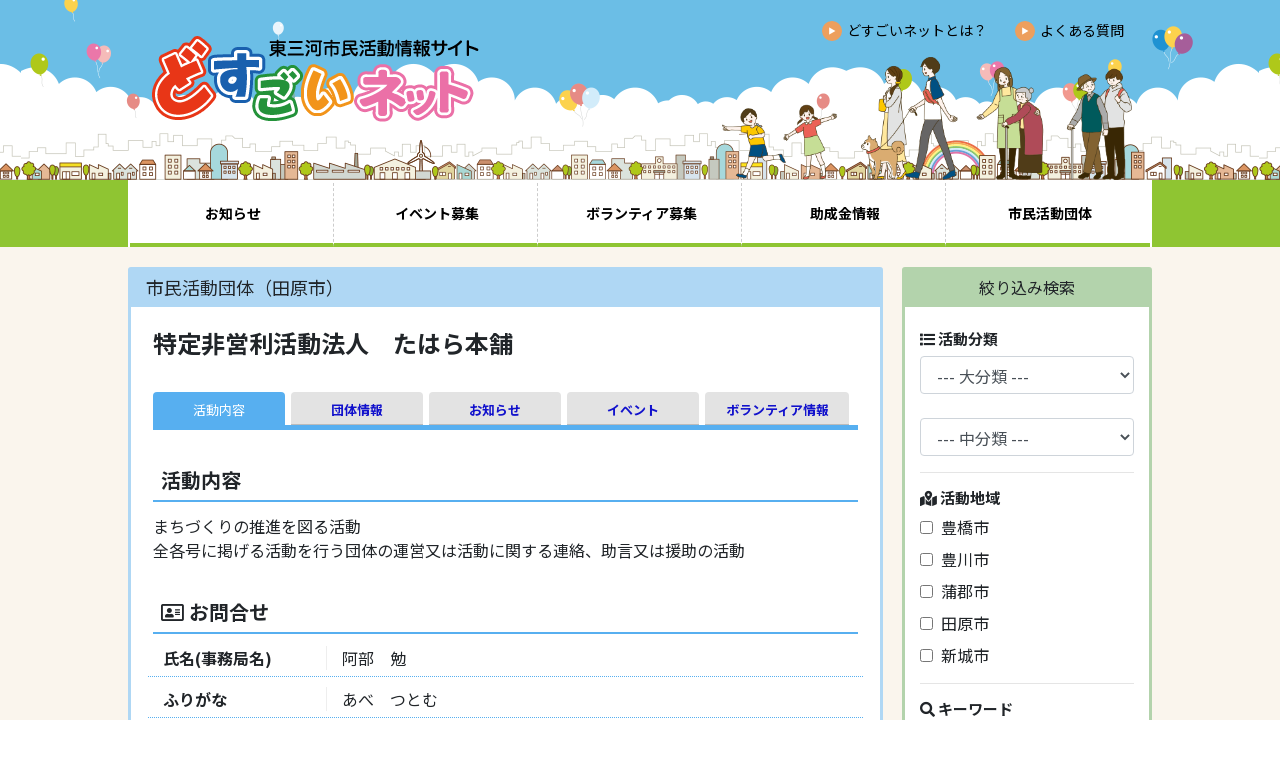

--- FILE ---
content_type: text/html; charset=UTF-8
request_url: https://dosugoi-net.jp/group-detail.php?id=6145
body_size: 5395
content:
<!DOCTYPE html>
<html>

<head>
    <!-- Global site tag (gtag.js) - Google Analytics -->
<script async src="https://www.googletagmanager.com/gtag/js?id=UA-152616146-1"></script>
<script>window.dataLayer=window.dataLayer||[];function gtag(){dataLayer.push(arguments);}gtag('js',new Date());gtag('config','UA-152616146-1');</script>
    <meta charset="utf-8">
    <meta http-equiv="X-UA-Compatible" content="IE=edge">
    <meta name="description" content="">
    <meta name="keywords" content="どすごいネット,どすごい,東三河,市民活動">
    <meta name="author" content="東三河市民活動推進協議会">
<meta name="viewport" content="width=device-width, initial-scale=1">
<link rel="icon" href="/favicon.ico">
<link rel="apple-touch-icon" sizes="180x180" href="/apple-touch-icon.png">
<link href="https://fonts.googleapis.com/css?family=Noto+Sans+JP:400,700&display=swap&subset=japanese" rel="stylesheet">
<link rel="stylesheet" href="https://use.fontawesome.com/releases/v5.7.1/css/all.css" integrity="sha384-fnmOCqbTlWIlj8LyTjo7mOUStjsKC4pOpQbqyi7RrhN7udi9RwhKkMHpvLbHG9Sr" crossorigin="anonymous">
<link rel="stylesheet" href="/node_modules/bootstrap-4.1.0/dist/css/bootstrap.min.css">
<link rel="stylesheet" href="/css/common_new.css">
<!--[if lt IE 9]>
<script src="//cdn.jsdelivr.net/html5shiv/3.7.2/html5shiv.min.js"></script>
<script src="//cdnjs.cloudflare.com/ajax/libs/respond.js/1.4.2/respond.min.js"></script>
<![endif]-->
    <link rel="stylesheet" href="/css/group-detail.css">
    <title>特定非営利活動法人　たはら本舗 | どすごいネット</title>
</head>

<body>
    <header class="pc">
  <div class="wrp human">
    <a href="/"><img id="logo" src="/img/common/logo.png" alt="どすごいネット - 東三河市民活動情報サイト -"></a>
    <div id="header-nav">
      <a href="/about.php">どすごいネットとは？</a>
      <a href="/faq.php">よくある質問</a>
    </div><!-- #header-nav -->
  </div>
</header><!-- #header -->

<section id="menu" class="pc">
  <div class="wrp">
    <ul>
      <li><a href="/info.php">お知らせ</a></li>
      <li><a href="/event.php?kind=2">イベント募集</a></li>
      <li><a href="/event.php?kind=3">ボランティア募集</a></li>
      <li><a href="/subsidy.php">助成金情報</a></li>
      <li><a href="/group.php">市民活動団体</a></li>
  </ul>
  </div>
</section><!-- #menu -->

<header class="sp">
  <div class="human">
    <a href="/" id="logo-sp"><img src="/img/common/logo-sp.png"></a>
    <a href="javascript:openMenu()" class="menu-bt" id="menu-bt-open"><i class="fas fa-bars"></i></a>
    <a href="javascript:closeMenu()" class="menu-bt" id="menu-bt-close" style="display:none;"><i class="fas fa-times"></i></a>
  </div>
</header>

<div id="menu-sp" style="display:none;">
  <a href="/info.php"><img src="/img/common/arrow-orange.png">&nbsp;&nbsp;お知らせ</a>
  <a href="/event.php?kind=2"><img src="/img/common/arrow-orange.png">&nbsp;&nbsp;イベント情報</a>
  <a href="/event.php?kind=3"><img src="/img/common/arrow-orange.png">&nbsp;&nbsp;ボランティア募集</a>
  <a href="/subsidy.php"><img src="/img/common/arrow-orange.png">&nbsp;&nbsp;助成金情報</a>
  <a href="/group.php"><img src="/img/common/arrow-orange.png">&nbsp;&nbsp;市民活動団体</a>
  <a href="/about.php"><img src="/img/common/arrow-green.png">&nbsp;&nbsp;どすごいネットとは？</a>
  <a href="/faq.php?kind=2"><img src="/img/common/arrow-green.png">&nbsp;&nbsp;よくある質問</a>

  <table class="menu-in" cellpadding="0" cellspacing="0">
    <tr>
      <td width="50%"><a href="/contact.php"><img src="/img/common/arrow-blue.png">&nbsp;&nbsp;お問合せ</a></td>
      <td width="50%"><a href="/rule.php"><img src="/img/common/arrow-blue.png">&nbsp;&nbsp;利用規約</a></td>
    </tr>
    <tr>
      <td width="50%"><a href="/disclaimer.php"><img src="/img/common/arrow-blue.png">&nbsp;&nbsp;免責事項</a></td>
      <td width="50%"><a href="/youkou.php"><img src="/img/common/arrow-blue.png">&nbsp;&nbsp;登録団体要綱</a></td>
    </tr>
  </table>
  <a href="/kaiin.php"><p id="bt-regist"><i class="fas fa-id-card-alt"></i>登録団体の方はこちら</p></a>
</div>

    <section id="main">
        <div class="wrp">
            <div id="left">
                <div class="panel panel-blue">
                    <h2 class="panel-header">市民活動団体（田原市）</h2>
                    <div class="panel-body p-3 pb-4">

                        <h3>特定非営利活動法人　たはら本舗</h3>

                        <div class="group-tab">
                            <ul>
                                <li><a href="javascript:clickTab(1)" id="tab1" class="active">活動内容</a></li>
                                <li><a href="javascript:clickTab(2)" id="tab2">団体情報</a></li>
                                <li><a href="javascript:clickTab(3)" id="tab3">お知らせ</a></li>
                                <li><a href="javascript:clickTab(4)" id="tab4">イベント</a></li>
                                <li><a href="javascript:clickTab(5)" id="tab5">ボランティア情報</a></li>
                            </ul>
                        </div>

                        <!-- タブコンテンツ１　活動内容 
------------------------------------------------------------------------------------------>
                        <div id="tab-content1" class="tab-content">

                            
                            <h5>活動内容</h5>
                            <div class="description">
                                まちづくりの推進を図る活動<br/>
全各号に掲げる活動を行う団体の運営又は活動に関する連絡、助言又は援助の活動                            </div>
                            <h5><i class="far fa-address-card"></i> お問合せ</h5>
                            <div class="contact">
                                                                <div class="row">
                                    <div class="col-3 lb">氏名(事務局名)</div>
                                    <div class="col-9">
                                        阿部　勉                                    </div>
                                </div>
                                                                <div class="row">
                                    <div class="col-3 lb">ふりがな</div>
                                    <div class="col-9">
                                        あべ　つとむ                                    </div>
                                </div>
                                                                
                                                                <div class="row">
                                    <div class="col-3 lb">住所</div>
                                    <div class="col-9">
                                        441-3502 愛知県田原市赤羽根町西瀬古９１番地４                                    </div>
                                </div>
                                
                                                                <div class="row">
                                    <div class="col-3 lb">電話番号1</div>
                                    <div class="col-9">
                                        0531-45-4470                                    </div>
                                </div>
                                
                                
                                                                <div class="row">
                                    <div class="col-3 lb">FAX</div>
                                    <div class="col-9">
                                        0531-45-4471                                    </div>
                                </div>
                                
                                                                <div class="row">
                                    <div class="col-3 lb">Email</div>
                                    <div class="col-9">
                                        tuto@mx3.tees.ne.jp                                    </div>
                                </div>
                                                            </div>

                        </div><!-- tab1 -->


                        <!-- タブコンテンツ２　団体情報 
------------------------------------------------------------------------------------------>
                        <div id="tab-content2" class="tab-content" style="display:none;">
                            <h5>代表者</h5>
                            <div class="contact">
                                                                <div class="row">
                                    <div class="col-3 lb">代表者名</div>
                                    <div class="col-9">
                                        廣中　清介                                    </div>
                                </div>
                                                                <div class="row">
                                    <div class="col-3 lb">ふりがな</div>
                                    <div class="col-9">
                                        ひろなか　せいすけ                                    </div>
                                </div>
                                                                
                            </div>

                            <h5>基本情報</h5>
                            <div class="contact">

                                <div class="row">
                                    <div class="col-3 lb">活動分類</div>
                                    <div class="col-9">
                                        配食サービス、身の回りの介助、家事支援、外出介助、その他                                    </div>
                                </div>

                                
                                                                <div class="row">
                                    <div class="col-3 lb">設立年月日</div>
                                    <div class="col-9">
                                        2006年10月12日                                    </div>
                                </div>
                                

                                <div class="row">
                                    <div class="col-3 lb">会員数</div>
                                    <div class="col-9">
                                        男性：14名&nbsp;&nbsp;
                                        女性：-&nbsp;&nbsp;
                                        合計：14名
                                    </div>
                                </div>

                                                                <div class="row">
                                    <div class="col-3 lb">主な会員年代</div>
                                    <div class="col-9">
                                        30代、40代                                    </div>
                                </div>
                                
                                                                <div class="row">
                                    <div class="col-3 lb">主な会員職業</div>
                                    <div class="col-9">
                                        会社員、自営業                                    </div>
                                </div>
                                
                                                                <div class="row">
                                    <div class="col-3 lb">活動対象</div>
                                    <div class="col-9">
                                        全般                                    </div>
                                </div>
                                
                                <div class="row">
                                    <div class="col-3 lb">活動区域</div>
                                    <div class="col-9">
                                                                                田原市                                                                            </div>
                                </div>

                                <div class="row">
                                    <div class="col-3 lb">活動日</div>
                                    <div class="col-9">
                                        不定期　必要に応じて活動している                                    </div>
                                </div>

                                <div class="row">
                                    <div class="col-3 lb">活動時間帯</div>
                                    <div class="col-9">
                                        定期　不定期                                    </div>
                                </div>

                                                                <div class="row">
                                    <div class="col-3 lb">入会金</div>
                                    <div class="col-9">
                                        なし                                    </div>
                                </div>
                                
                                                                <div class="row">
                                    <div class="col-3 lb">会費</div>
                                    <div class="col-9">
                                        あり、年額３，０００円                                    </div>
                                </div>
                                
                                                                <div class="row">
                                    <div class="col-3 lb">会則</div>
                                    <div class="col-9">
                                        なし                                    </div>
                                </div>
                                
                                
                                
                                                                <div class="row">
                                    <div class="col-3 lb">入会方法</div>
                                    <div class="col-9">
                                        電話にて問い合わせ                                    </div>
                                </div>
                                
                                
                                
                                                                <div class="row">
                                    <div class="col-3 lb">団体の目的</div>
                                    <div class="col-9">
                                        この法人は、田原市及び田原市周辺で生活する人々に地域に根ざした情報を発信し、ひととひと、まちとまちをつなぐ活動を通して、住民・企業・行政の協働によるまちづくりを目指し、地域の人々が、すこやかにいきいきと暮らせる地域社会の創造に寄与することを目的とする。                                    </div>
                                </div>
                                
                                
                            </div>

                        </div><!-- tab2 -->

                        <!-- タブコンテンツ３　お知らせ 
------------------------------------------------------------------------------------------>
                        <div id="tab-content3" class="tab-content" style="display:none;">
                                                        <div class="mt-5 mb-5 text-center">現在お知らせはありません。</div>
                                                    </div><!-- tab3 -->

                        <!-- タブコンテンツ４　イベント 
------------------------------------------------------------------------------------------>
                        <div id="tab-content4" class="tab-content" style="display:none;">
                                                        <div class="mt-5 mb-5 text-center">現在イベントありません。</div>
                                                    </div><!-- tab4 -->


                        <!-- タブコンテンツ5　ボランティア 
------------------------------------------------------------------------------------------>
                        <div id="tab-content5" class="tab-content" style="display:none;">
                                                        <div class="mt-5 mb-5 text-center">現在ボランティア情報はありません。</div>
                                                    </div><!-- tab5 -->

                    </div>

                </div><!-- .panel -->
            </div><!-- #left -->


            <div id="right">
                <div class="panel panel-green">
                    <h4 class="panel-header">絞り込み検索</h4>
                    <div class="panel-body">
                        <form method="post" action="group.php" name="search_form" id="search_form">
                            
<h5><i class="fas fa-list"></i> 活動分類</h5>
<select name="parent_category_id" id="parent_category_id" class="form-control" onchange="changeParentCategory()">
  <option value="">--- 大分類 ---</option>
  <option value="1">保健・医療・福祉</option>
<option value="2">社会教育</option>
<option value="3">まちづくり</option>
<option value="4">文化・芸術・スポーツ</option>
<option value="5">環境保全</option>
<option value="6">災害救助</option>
<option value="7">地域安全</option>
<option value="8">人権・平和</option>
<option value="9">国際協力</option>
<option value="10">男女共同参画社会</option>
<option value="11">子どもの健全育成</option>
<option value="12">NPO活動支援</option>
<option value="13">情報化社会</option>
<option value="14">科学技術</option>
<option value="15">経済活性</option>
<option value="16">職業能力・雇用</option>
<option value="17">消費者保護</option>
</select>
<br>
<select name="category_id" id="category_id" class="form-control">
  <option value="">--- 中分類 ---</option>
</select>
<hr>
<div class="check-list">
  <h5><i class="fas fa-map-marked-alt"></i> 活動地域</h5>
      <label><input type="checkbox" name="city_id[]" id="city_id1" value="1">&nbsp;&nbsp;豊橋市</label>
      <label><input type="checkbox" name="city_id[]" id="city_id2" value="2">&nbsp;&nbsp;豊川市</label>
      <label><input type="checkbox" name="city_id[]" id="city_id3" value="3">&nbsp;&nbsp;蒲郡市</label>
      <label><input type="checkbox" name="city_id[]" id="city_id4" value="4">&nbsp;&nbsp;田原市</label>
      <label><input type="checkbox" name="city_id[]" id="city_id5" value="5">&nbsp;&nbsp;新城市</label>
  </div>
<hr>
<h5><i class="fas fa-search"></i> キーワード</h5>
<input type="text" name="keyword" id="keyword" value="" class="form-control">
<hr>
<select name="limit" id="limit" class="form-control form-control-sm" style="display:inline-block; width:100px;">
<option value="20">20</option>
<option value="40">40</option>
<option value="60">60</option>
<option value="80">80</option>
<option value="100">100</option>
<option value="120">120</option>
<option value="140">140</option>
<option value="160">160</option>
<option value="180">180</option>
<option value="200">200</option>
<option value="220">220</option>
<option value="240">240</option>
<option value="260">260</option>
<option value="280">280</option>
<option value="300">300</option>
<option value="320">320</option>
<option value="340">340</option>
<option value="360">360</option>
<option value="380">380</option>
<option value="400">400</option>
<option value="420">420</option>
<option value="440">440</option>
<option value="460">460</option>
<option value="480">480</option>
<option value="500">500</option>
</select> 件表示
<hr>
<input type="submit" class="btn-search" value="検索">

<script>function changeParentCategory(){var url='/php/category-options.php';var param='parent_id='+selectedVal('parent_category_id')+'&selected=';ajaxHtmlReplace(url,param,'category_id');}</script>
                        </form>
                    </div>
                </div><!-- .panel -->
            </div><!-- #right -->
        </div><!-- .wrp -->
    </section><!-- #main -->

    <section id="returnpage" class="py-3">
    <div class="container">
    <div class="row">
        <div class="col-md-9 text-center">
         <a href="#" onclick="window.history.back(); return false;" id="before_page">直前のページへ戻る</a>
        </div>
        <div class="col-md-3"><!-- --></div>
    </div>
    </div>
</section>

<a href="" id="pageTop">トップへ戻る</a>

<section id="footer-bg">
    <div class="wrp py-4">
     <div id="footer-top" class="clearfix">
      <a href="/about.php">どすごいネットとは？</a>
      <a href="/faq.php">よくある質問</a>
      <a href="/contact.php">お問合せ</a>
      <a href="/rule.php">会員規約</a>
      <a href="/disclaimer.php">免責事項</a>
      <a href="/youkou.php">登録団体要綱</a>
     </div>
    </div>
</section>
<footer>
  <div class="wrp">
  <div id="address-nav">
      <p class="companyname"><strong>東三河市民活動推進協議会事務局</strong></p>
      <p class="companyaddress">〒440-8501 愛知県豊橋市今橋町1番地 豊橋市役所市民協働推進課内</p>
      <p class="companyinfo">
       <a class="ib"><i class="fas fa-phone-square iconblk"></i>0532-51-2484</a>
       <a class="ib"><i class="fas fa-fax iconblk"></i>0532-56-5128</a>
       <a class="ib"><i class="far fa-envelope iconblk"></i>shiminkyodo<span class="domain">city.toyohashi.lg.jp</span></a><br class="pc">
       <span class="bl"><i class="far fa-clock iconblk"></i>受付時間：午前8時半～午後5時15分</span><br class="pc">
       <span class="bl"><i class="far fa-calendar-alt iconblk"></i>休業日：土・日曜日、祝日、年末年始（12月29日～1月3日）</span>
      </p>
    </div><!-- #address-nav -->

    <div id="footer-nav">
     <div id="footer-bottom" class="clearfix">
      <a href="/kaiin.php"><i class="fas fa-id-card-alt"></i>登録団体の方はこちら</a>
     </div>
    </div><!-- #footer-nav -->

  </div>
  <div id="copyright">&copy; 2006-2026 東三河市民活動推進協議会</div>
</footer><!-- #footer -->


<script src="/node_modules/jquery-3.3.1.min.js"></script>
<script src="/node_modules/bootstrap-4.1.0/dist/js/bootstrap.min.js"></script>
<script src="/node_modules/common.js"></script>
<script src="/node_modules/fllowsidemenu.js"></script>
<script src="/node_modules/jquery.sticky-sidebar.js"></script>
<script type="text/javascript">var sidebar=new StickySidebar('#right',{topSpacing:10,bottomSpacing:10,containerSelector:'#main',innerWrapperSelector:'.panel'});</script>
<!-- jQuery スマホ上へ戻る -->
<script>$(function(){var pageTop=$("#pageTop");pageTop.click(function(){$('body, html').animate({scrollTop:0},300);return false;});$(window).scroll(function(){if($(this).scrollTop()>=200){pageTop.fadeIn().css('display','block');}else{pageTop.fadeOut();}});});</script>
</body>
<script>function clickTab(no){$('.tab-content').hide();$('.group-tab a').removeClass('active');$('#tab-content'+no).show();$('#tab'+no).addClass('active');}</script>

</html>

--- FILE ---
content_type: text/css
request_url: https://dosugoi-net.jp/css/common_new.css
body_size: 5467
content:
@charset "UTF-8";

* {
  font-family: 'Noto Sans JP', 'Hiragino Kaku Gothic Pro','ヒラギノ角ゴ Pro W3','メイリオ','Meiryo','ＭＳ Ｐゴシック','sans-serif';
/*  list-style-type: none; */
}

html{
/*  font-size:14px; */
}

a {
    color:#000;
}

div#left a {
    color: #1111cc;
}

.wrp {
  width:1024px;
  margin: 0px auto;
}

.domain::before {
   content: '@';
}

.lastupdate{
    color: #b0b0b0;
}

.info-category{
    font-size:90%;
    margin: 1% 0;
}

.info-category .info-cate2 {
    padding: 2px 1%;
}

.info-category .info-cate3 {
    padding: 2px 4px;
}

.info-dategroup{
    font-size:90%;
    color: #666;
    margin: 1% 0;
}

.info-dategroup img{
    margin-bottom:2px;
}

/*
 * header
 */
header {
  height:180px;
/*  height:215px; */
  background-image: url('../img/common/header-bg_new.png');
  background-repeat: x-repeat;
  background-position: bottom;
}

header .human {
  height: 180px;
  background-size:40% auto;
  background-image: url('../img/common/header-bg_human.png');
  background-repeat: no-repeat;
  background-position: right 20px bottom 0px;
}


header .wrp {
  position: relative;
}
header #logo {
  position: absolute;
  left:20px;
  top:30px;
}

header #header-nav {
    position: absolute;
    right:0px;
    top:20px;
}
header #header-nav a {
  font-size:14px;
  float:left;
  margin-right:28px;
  text-decoration: none;
  padding-left:25px;
  background-image: url('../img/common/arrow-orange.png');
  background-repeat: no-repeat;
  background-position: left;
}
header #header-nav a:hover {
  opacity: 0.8;
}


/*
 * menu
 */
#menu {
  background-color: #8fc532;
}
#menu .wrp{
  overflow: hidden;
  background-color:#fff;
  border: 1px solid #fff;
  border-left: 2px solid #fff;
 border-bottom:none;
  border-radius: 0;
  padding:0;
  margin:0 auto;
}
#menu li {
  float:left;
  display: block;
  border-right:dashed #ccc 1px;
  width:204px;
  padding:14px 0 12px 0;
  margin: 2px 0 0px 0;
  border-bottom:#8fc532 4px solid;
}
#menu li:last-child {
  border-right-width:0px;
}
#menu li:hover{
  opacity: 0.8;
  border-bottom:#FF9932 4px solid;
}
 #menu a {
   font-size:14px;
   font-weight:700;
   display: block;
   text-align: center;
   margin:0px 20px 0px 20px;
   padding: 6px 0px 7px 3px;
   text-decoration: none;
   background-color:#fff;
 }

/*
 * main
 */
#main {
  background-color: #FAF5ED;
  padding: 20px 0 0 0;
}

/*
 * footer
 */
#footer-bg {
    text-align:center;
    padding:0;
    margin:0 auto;
    background-color: #8fc532;
}

#footer-bg img {
   position: absolute;
 }

footer {
  background-color: #f9f9f9;
  overflow:hidden;
  margin:0;
  padding:0;
}
footer .wrp {
  position: relative;
  height:130px;
}

footer #footer-nav {
    position: absolute;
    right:0px;
    top:30px;
}
footer #footer-nav a {
  font-size:14px;
  float:left;
  margin-right:28px;
  text-decoration: none;
  padding-left:25px;
  background-image: url('../img/common/arrow-lgreen.png');
  background-repeat: no-repeat;
  background-position: left;
}

footer #footer-nav a:hover {
  opacity: 0.8;
}

footer #copyright {
  border-top: 1px solid #e3e3e3;
  font-size:90%;
  background-color: #fff;
  width: 100%;
  text-align:center;
  margin:0;
  padding:15px 0;
}

#footer-top {

}

#footer-top a{
  color:#fff;
  font-weight:normal;
  margin:0 3%;
}

footer #footer-bottom {
    padding: 20px  30px  0px  0px;
    text-align: right;
}

footer #footer-bottom a{
    background:none;
    background-color: tomato;
    border: 6px double #fff;
    border-radius: 20px;
    padding:10px 20px ;
    color:white;
    font-weight: bold;
    margin:0 ;
    float:none;
}

footer #footer-bottom a i{
    color:white;
    margin-right:6px;
}

a.ib{
    display: inline-block;
}

i.iconblk{
    padding-right:3px;
    padding-left:6px;
/*    float:left; */
    margin:2px 0px!important;
display:inline-block;
}

.clearfix::after{
  content: "";
  display: block;
  clear: both;
}

/*
 * page parts
 */
#main {
  overflow: hidden;
}
#main #left {
/*  width:740px; */
  width:755px; /* 拡張 */
  float: left;
}
#main #right {
  width: 250px;
  margin-left:774px;
}
#left .panel {
  padding: 0;
}

#left .panel-blue {
  border-color:#AFD7F4;
  border-width:10px 3px 3px 3px;
  border-style: solid;
    border-radius: 3px;
}

#left .panel>h2 {
  padding-bottom:5px;
  border-bottom:1px dotted #ccc;
  font-size:18px;
  margin-bottom:15px;
  font-weight: bold;
}
#left .panel>h3 {
  font-size:20px;
  font-weight: bold;
}
#left .description a {
  color: #66f;
  text-decoration: underline;
}
#left .description a i {
  color: #66f;
  text-decoration: none!important;
}

#left .relationlink a::before,
#left .description a::before{
    font-family: "Font Awesome 5 Free";
    font-weight: 900;
    margin-left:6px;
    margin-right:3px;
}

#left .relationlink a::before{content:'\f108';color:cornflowerblue;}

#left .description a[href$=".pdf"]::before,
#left .description a[href$=".PDF"]::before{content:'\f1c1';color:crimson;}
#left .description a[href$=".zip"]::before,
#left .description a[href$=".ZIP"]::before{content:'\f1c6';color:darkkhaki;}
#left .description a[href$=".doc"]::before,
#left .description a[href$=".docx"]::before,
#left .description a[href$=".DOC"]::before,
#left .description a[href$=".DOCX"]::before{content:'\f1c2';color: cornflowerblue;}
#left .description a[href$=".xls"]::before,
#left .description a[href$=".xlsx"]::before,
#left .description a[href$=".XLS"]::before,
#left .description a[href$=".XLSX"]::before{content:'\f1c3';color:cadetblue;}
#left .description a[href$=".ppt"]::before,
#left .description a[href$=".pptx"]::before,
#left .description a[href$=".PPT"]::before,
#left .description a[href$=".PPTX"]::before{content:'\f1c4';color:deeppink;}
#left .description a[href$=".jpg"]::before,
#left .description a[href$=".png"]::before,
#left .description a[href$=".gif"]::before,
#left .description a[href$=".JPG"]::before,
#left .description a[href$=".PNG"]::before,
#left .description a[href$=".GIF"]::before{content:'\f1c5';color:darkkhaki;}

#right .panel {
  background-color:#fff;
}

#right .panel-green {
  border-color:#B3D3AC;
  border-width:3px 3px 3px 3px;
  border-style: solid;
  border-radius: 3px;
}
#right .panel-green .panel-header {
  background-color:#B3D3AC;
  padding: 8px 8px 10px 8px;
  text-align: center;
  font-size:16px;
  font-weight: normal;
}
#right .panel-green .panel-body {
  padding: 15px;
}

.check-list label {
  display: block;
  width: 100%;
}

#right .btn-search {
    background-color: #98C38E;
    padding: 8px;
    text-align: center;
    border: 1px solid #98C38E;
    border-radius: 20px;
    width: 100%;
    font-weight: normal;
    color: #fff;
    font-size: 16px;
}

#right .btn-search:hover {
  opacity: 0.8;
  cursor: pointer;
}


/* list-row イベントボランティア詳細
------------------------------------------- */
div.list-row {
	border-top:1px dotted #ccc;
	padding: 20px 0px;
	}
div.list-row:last-child {
	border-bottom:1px dotted #ccc;
	}
div.list-row a.ttl {
	font-weight: normal;
	font-size: 110%;
	line-height:1.4;
	}

div.list-row .description {
	font-size:90%;
	}

/* 吹き出し本体 */
div.list-row .description{
    position: relative;
    padding: 10px 15px;
    background-color: #F5F5F5;
    border-radius: 3px;
}

/* beforeで三角を表現 */
div.list-row .description::before{
  content: '';
  position: absolute;
  left: 20px;
  top: -15px;
  display: block;
  width: 0;
  height: 0;
  border-right: 15px solid transparent;
  border-bottom: 15px solid #F5F5F5;
  border-left: 15px solid transparent;
}




div.list-row dl {
    font-size:90%;
	margin: 4px 0px;
	overflow: hidden;
	}
div.list-row dl dt {
	width:70px;
	font-weight: bold;
	float: left;
	}
div.list-row dl dd {
	margin-left:80px;
	margin-bottom: 0;
	padding-left:10px;
	border-left:2px solid #ccc
	}
/* --------------------------------------- */
.sub-info {
  font-size:90%;
}
.sub-info dl,
.description .date-list dl {
  margin: 8px 0px;
  overflow: hidden;
}
.sub-info dl dt,
.description .date-list dl dt {
  width:70px;
  font-weight: bold;
  float: left;
}
.sub-info dl dd,
.description .date-list dl dd {
  margin-left:96px;
}

.date-list dl {
  margin: 8px 0px;
  overflow: hidden;
}
.date-list dl dt {
  width:120px;
  font-weight: bold;
  float: left;
}
.date-list dl dd {
  margin-left:140px;
}

.rec-ttl {
  font-size:18px;
}

/*
 * Page Nation
 */

/*
 * left Contents
 ------------------------------------------------*/

 div#left .pagination {
     padding: 10px;
     overflow: hidden;
     position: relative;
     margin:30px auto 20px auto;
     padding-top:20px;
 }

 div#left .pagination ul {
     list-style: none outside none;
     float: left;
     margin: 0 0 0 0;
     padding: 0;
     position: relative;
     left: 50%;
 }

div#left .pagination ul li {
     float: left;
     margin-right: 0px;
     position: relative;
     left: -50%;
     color: rgba(233,222,190,1.00);
     border-right-width:0px;
     margin-bottom:10px;
 }
div#left .pagination ul li:last-child {
   border-right-width:1px;
 }

 div#left .pagination ul li a {
    text-align: center;
    display: block;
    color: #fff;
    font-weight: normal;
    line-height:1.0;
    padding: 7px 13px 10px 13px;
    /* Firefox用 */
    background-color: #646464;
    margin-right: 10px;
    text-decoration: none;
 }

div#left .pagination ul li.dott a {
  border-width:0px;
}
div#left .pagination ul li:last-child a {
   margin-right:0px;
 }

div#left .pagination ul li a:hover {
     background-color:#57AFF0;
    transition: all  0.3s ease;
     cursor:pointer;
 }
div#left .pagination ul li a.active {
   color:#fff;
   background-color:#57AFF0;
 }

/* header 調整用に追記20190606 takemoto
--------------------------------------- */

#left .panel-body{
       padding: 1% 3% 3% 3%!important;
       border-bottom-left-radius:3px;
       border-bottom-right-radius:3px;
       background-color: #fff;
}

#left .panel h2 {
   padding: 8px 0 10px 15px;
   border-bottom: 1px solid #AFD7F4!important;
   font-size: 18px;
   line-height: 1.0;
   margin-bottom: 0px;
   font-weight: normal;
   background-color: #AFD7F4;
}

#left .panel h2::before {
    font-family: "Font Awesome 5 Free";
    content: "\f192";
    font-weight: 900;
    color: #D7EBF9;
    margin-right: 9px;
}

#left .panel h2 i{
   font-size: 20px;
}

#left .panel-blue {
   border-color: #AFD7F4;
   border-width: 3px 3px 3px 3px!important;
   border-style: solid;
   border-radius: 3px;
}

/* headerに伴う記事ページの解除
--------------------------------------- */
#left .panel #archive h1{
    font-size: 24px;
    font-weight: bold;
    line-height: 1.6;
    padding: 6px!important;
    margin: 12px auto!important;
}

#left .panel #archive h2{
    font-size: 20px;
    font-weight: bold;
    line-height: 1.6;
    padding: 6px!important;
    margin: 12px auto!important;
    background-color: transparent;
    border-bottom: 1px dotted #999!important;
}

#left .panel h2::before {
    content: none!important;
}


/*
* info-list
*/
.info-list {
}
.info-list-row {
  clear: both;
  overflow: hidden;
  padding-top: 12px;
  padding-bottom:12px;
  border-bottom:1px dotted #ccc;
  font-size:90%;
}
.info-list-row:first-child {
  padding-top: 0px;
}
.info-list-row div {
  float: left;
}
.info-list-row div.date {
    margin-right:20px!important;
}

.info-list-row div.cate {
  margin:0 15px;
}

.info-list-row div.cate span {
  display:inline-block;
  padding:3px 9px;
  border-radius:3px;
  font-size:12px;
  color:#fff;
}
.info-list-row div.title {
  width:440px;
}

.info-list-row div.account {
  width:300px;
  padding-right:20px;
}

#admin-info-box .info-list-row div.title {
  width:auto;
}

#admin-info-box .info-list-row div.account {
  width:auto;
  float:right;

}

.info-list-row div.account img{

vertical-align:middle;
padding-bottom:2px;
}

/*
* admin-info-list
*/
.admin-info-list {
}
.admin-info-list-row {
  clear: both;
  overflow: hidden;
  padding-top: 12px;
  padding-bottom:12px;
  border-bottom:1px dotted #ccc;
}
.admin-info-list-row:first-child {
  padding-top: 0px;
}
.admin-info-list-row div {
  float: left;
}
.admin-info-list-row div.date {
  width:160px;
}
.admin-info-list-row div.title {

}

/* footer情報
--------------------------------------- */
div#address-nav{
	position: absolute;
	left: 0px;
	top: 20px;
	}

div#address-nav p.companyaddress{
	text-indent:7px;
	margin:0 0 6px 0;
	padding:0;
	}

div#address-nav p,
div#address-nav p a,
div#address-nav p a span,
div#address-nav span{
	font-size:14px;
	line-height:1.4;
	}

div#address-nav p i{
	margin:0 1px 0 9px;
	color:#693;
	}

div#address-nav p.companyname{
	margin:0 0 7px 0;
	padding:0;
	font-size:102%;
	}

div#address-nav p.companyinfo{
	line-height:1.6;
	}

footer #footer-nav a {
	line-height:1.6;
	}

/* footter hack */
footer .wrp {
	position: relative;
	height: 160px;
	}

footer #footer-nav {
	position: absolute;
	right: 0px;
	top: 30px;
	height:30px;
	}

/*
--------------------------------------- */
div#key{
    margin:30px auto 40px auto;
    text-align: center;
}

div#key a{
    display:inline-block;
    background:none;
    background-color: tomato;
    border: 6px double #fff;
    border-radius: 20px;
    padding:10px 20px ;
    color:white;
    font-weight: bold;
    margin:0 ;
    float:none;
}

div #key a i{
    color:white;
    margin-right:6px;
}
ul{
	margin: 0;
	padding: 0;
	list-style-type: none;
}
ol{
	margin: 0;
	padding: 0;
	list-style-type: none;
}

/*
--------------------------------------- */
.ul {
	margin: 1em 0;
	padding-left: 40px;
	list-style-type: disc;
}

.ul li{
	list-style-type: disc;
}

.ol{
	margin: 1em 0;
	padding-left: 40px;
}

.ol li{
	list-style-type: decimal;
}

/* header トップへ戻る 20190607 takemoto
--------------------------------------- */
#page_top{
    width: 70px;
    height: 70px;
    position:absolute;
    right: 0px;
    top: 20px;
    background-color: rgba(162,52,53,0.8);
    opacity: 0.8;
    border-radius: 50%;
    display:inline-block;
}

#page_top:hover{
    opacity: 0.6;
}

#page_top a{
  position: relative;
  display: block;
  width: 70px;
  height: 70px;
  text-decoration: none;
}

#page_top a::before{
    font-family: "Font Awesome 5 Free";
  content: '\f077';
    font-weight: 900;
  font-size: 30px;
  color: #fff;
  position: absolute;
  width: 25px;
  height: 48px;
  top: 0;
  bottom: 0;
  right: 0;
  left: 0;
  margin: auto;
  text-align: center;
}

/* ------- */

#footer-pagenav{
    height:100px;
    margin:0px;
    padding: 0px;
}

#before_page{
    display:inline-block;
     background-color:#57AFF0;
    border-radius: 12px;
    padding: 10px 20px;
    margin: 0px auto;
    color: white;
    font-weight: normal;
    font-size: 14px;
  text-decoration: none;
    opacity: 0.8;
box-sizing: inherit
}

#before_page:hover{
    background-color: #6EB6EB;
    transition: all  0.3s ease;
}

#before_page::before{
    font-family: "Font Awesome 5 Free";
  content: '\f053';
    font-weight: 900;
  color: #fff;
    margin-right:9px;
}

#address-nav p div {
  display: inline-block;
}


.no-image {
	border:3px solid #ccc; 
	background-color:#eee; 
	width:100%; 
	padding-top:50px; 
	padding-bottom:50px;
	text-align:center; 
	color:#666;
	font-size:18px;
}

.on-image {
	border:1px solid #aaa; 
	background-color:#f8f9fa;; 
	width:100%; 
	padding:0px; 
	text-align:center; 
	height:137px;
	overflow: hidden;
	position: relative;
	}

.on-image img {
	width:100%;
	object-fit: cover;
	position: absolute;
	top: 50%;
	left: 50%;
	-webkit-transform: translate(-50%, -50%);
	-ms-transform: translate(-50%, -50%);
	transform: translate(-50%, -50%);
	}


/* カテゴリアイコン：お知らせ */
.info-cate {
    color: #fff;
    text-align: center;
    border-radius: 3px;
    font-size:90%;
    padding: 2px 18px;
}

.pc {
  display: block;
}

.sp {
  display: none;
}

/* ul ol 復帰（一般記事内） */

div#left div#archive ul{
	margin: 1em 0;
	padding-left: 40px;
	list-style-type: disc;
	}

div#left div#archive ol{
	margin: 1em 0;
	padding-left: 40px;
	list-style-type: decimal;
	}


#left .description ul li {
  margin: 12px auto;
}

/* ul ol 復帰（CMS記事内） */

div#left div#maintext ul{
	margin: 1em 0;
	padding-left: 40px;
	list-style-type: disc;
	}

div#left div#maintext ol{
	margin: 1em 0;
	padding-left: 40px;
	list-style-type: decimal;
	}

div#left div#maintext ul li,
div#left div#maintext ol li{
  margin: 6px auto;
}

/* お知らせ詳細（団体名） */
.dname{
    text-align: right;
    padding: 6px 9px;
    border: 1px dotted #57AFF0;
    background-color: rgba(175,215,244,0.1);
}

#infodate{
	font-size:90%;
	text-align:right;
}

#infocate{
	font-size:90%;
	border-top:1px dotted #999;
	border-bottom:1px dotted #999;
}

#infocate span.info-cate-before{
	padding: 2px 0 2px 2%;
}

.searchres{
	font-size:90%;
}

/* 直前のページへ戻る */
section#returnpage{
    background-color: #FAF5ED;
    padding: 0 0 0 0;
}

/*上へ戻るボタン：PCで見た時*/
#pageTop {
  border-radius: 0; /* ボタンの角をなくす */
/*  position: absolute; */
  bottom: 0;
  display: block;
  width: 100%;
  height: 50px;
  line-height: 50px;
  background: rgba(174,134,62, 1.0);
  color: #fff;
  text-decoration: none;
  text-align: center;
  font-weight: bold;
}

/*上へ戻るボタン：スマホで見た時*/
@media screen and (min-width: 481px) {
  #pageTop {
    border-radius: 50%; /* ボタンの角を丸くする */
    display: none;
    position: fixed;
    bottom: 100px;
    right: 50px;
    width: 100px;
    height: 100px;
    line-height: 100px;
    font-size: 13px;
  }

  #pageTop:before {
    position: absolute;
    top: -25%;
    left: 90%;
    font-size:160%;
    margin-left: -50px;
    font-family: "Font Awesome 5 Free";
    font-weight: 900;
    content: "\f077";
    color: #fff;
  }
}

/* スマホサイト用CSS ： 横幅480px
----------------------------------------------------------------- */
@media screen and (max-width: 480px) {
	
  body {
    padding-top:60px;
  }

  .wrp {
    width:94%;
    margin: 0px auto;
  }
  .pc {
    display: none;
  }
  .sp {
    display: block;
  }

  header.sp {
    background-color: #fff;
    padding:0 10px;
    position: fixed;
    top:0px;
    width:100%;
    z-index: 9999999;
  }

  header.sp {
    height:62px;
    border-bottom:2px solid #8fc532;
    background-image: url('../img/common/header-bg_new.png');
    background-repeat: no-repeat;
    background-position: bottom;
    background-size:cover;
    filter: drop-shadow(0px 2px 1px rgba(0,0,0,0.6));
  }

  header.sp div.human {
    height:60px;
    background-size:40% auto;
    background-image: url('../img/common/header-bg_human.png');
    background-repeat: no-repeat;
    background-position: right 50px bottom 0px;
  }

  header.sp div.human a#logo-sp{
	  margin:2% 0 0 2%;
	  padding:0 0 0 0;
	  display:inline-block;
	  height:42px;
	  width:143px;
  }

  header.sp div.human a#logo-sp img{
	  margin:0;
	  padding:0;
	  height:42px;
	  width:143px;
  }

  .menu-bt {
    position: absolute;
    right:17px;
    top:17px;
    padding:3px 6px;
    background: rgba(255,255,255,0.7);
	border:1px solid #fff;
  }

  .menu-bt i {
    font-size: 28px;
    color:#f08200;
  }



  #menu-sp {
    background-color: #fffff9;
    position: fixed;
    top:60px;
    z-index: 9999999;
    width:100%;
  }
  #menu-sp a {
    display: block;
    color: #444;
    font-size:15px;
    padding: 12px 15px;
    border-bottom:1px solid #d6dc4f;
  }
  #menu-sp a:first-child {
    border-top:2px solid #d6dc4f;
  }
  #menu-sp .menu-in {
    width:100%;
  }
  #menu-sp .menu-in td {
    text-align: left;
  }
  #menu-sp .menu-in td a {
    font-size:14px;
    border-top-width:0px;
  }
  #menu-sp .menu-in td a i {
    font-size:20px;
  }


  #menu-sp a #bt-regist{
    background:none;
    background-color: tomato;
    border: 6px double #fff;
    border-radius: 20px;
    padding:10px 20px ;
    color:white;
    font-weight: bold;
    float:none;
    width:80%;
    margin:0 auto;
    text-align:center;
    
  }

  #menu-sp a #bt-regist i{
    color:white;
    margin-right:6px;
  }


  #main #left {
    width:100%;
    float: none;
  }
  #main #right {
    width: 100%;
    margin-left:0px;
    margin-top:30px;
  }

  .sub-info dl,
  .description .date-list dl {
    margin: 8px 0px;
    overflow: hidden;
  }
  .sub-info dl dt,
  .description .date-list dl dt {
    width:100%;
/*    float: none; */
  }
  .sub-info dl dd,
  .description .date-list dl dd {
    margin-left:0px;
    width:100%;
  }

  .date-list dl {
  }
  .date-list dl dt {
    width:100%;
    float: none;
  }
  .date-list dl dd {
    margin-left:0px;
    width:100%;
  }

  .list .description {
    margin-top:15px;
  }

.no-image {
	border:3px solid #ccc; 
	background-color:#eee; 
	width:100%; 
	padding-top:10px; 
	padding-bottom:10px;
	text-align:center; 
	color:#666;
	font-size:12px;
  }

div#left .pagination {
     padding:0 3%;
     overflow: hidden;
     position: relative;
     margin:0px auto;
     padding-top:20px;
 }

/* section：直前のページ */
#footer-bg {
	width:100%;
	height:100px;
	}
#footer-pagenav {
	margin:0 auto;
	}
footer {
	height: auto;
	border-top:1px solid #1e7e34;
	}
#page_top {
	display: none;
	}

/* footer：共通フッター */
footer .wrp {
	position: static;
	height: auto;
	margin:0 auto;
	padding:20px 0 5px 0;
	}
div#address-nav {
	position: static;
	}
footer #footer-nav {
	position: static;
	height: auto;
	}

#address-nav {
	position: relative;
	}
#footer-nav { /* 会員画面スマホ非表示 */
	display:none;
	}
#address-nav p {
	width:100%;
	margin:0 auto;
	}
#address-nav p a {
	width:100%;
	margin:2px auto;
	}
div#address-nav p.companyaddress{
	text-indent:0px;
	}
div#address-nav p.companyinfo{
	line-height:1.6;
	}
#address-nav p span.bl {
	display: inline-block;
	width:100%;
	margin:2px auto;
	}

/* コピーライト */
footer #copyright {
	border-top: 1px solid #e3e3e3;
	font-size: 12px;
    background-color: #fff;
    width: 100%;
    text-align: center;
    margin: 0;
    padding: 10px 0;
	}

/* イベント・ボランティア画像トリミング */
.on-image {
	height:60px;
	}

/* list-row SP イベントボランティア詳細
------------------------------------------- */
div.list-row {
	border-top:1px dotted #ccc;
	padding: 20px 0px;
	}
div.list-row:last-child {
	border-bottom:1px dotted #ccc;
	}
div#left div.list-row a.ttl {
	font-weight: normal;
	font-size: 100%;
	line-height:1.4;
	}
div.list-row .description {
	color:#666;
	font-size:14px;
	}
div.list-row dl {
	margin: 4px 0px;
	overflow: hidden;
	font-size: 80%;
	}
div.list-row dl dt {
	width:60px;
	font-weight: bold;
	float: left;
	}
div.list-row dl dd {
	margin-left:70px;
	padding-left:10px;
	border-left:2px solid #ccc
	}

div#left .dname {
    text-align: left;
}

/* --------------------------------------- */

}


--- FILE ---
content_type: text/css
request_url: https://dosugoi-net.jp/css/group-detail.css
body_size: 1270
content:
@charset "UTF-8";

#left .panel-body {
    padding: 15px 0;
}

div.list-row {
    padding:18px 10px;
}

#left .panel h3 {
  margin:10px auto;
  font-size: 24px;
  line-height:1.6;
  font-weight:700;
  }

#left .panel h5 {
  border-bottom: 2px solid #57AFF0;
  padding:8px 0px 8px 8px;
  margin:30px 0 12px 0;
  font-weight: bold;  
  }

.panel .contact {
  margin:0 10px;
  }

.panel .contact .row {
  border-bottom: 1px dotted #57AFF0;
  padding-bottom:6px;
  }

.panel .contact .lb {
  font-weight: bold;
  border-right:1px solid #eee;
  }
.panel .contact .row {
  margin-bottom:10px;
  }

.group-tab {
  overflow: hidden;
  border-bottom:5px solid #57AFF0;
  margin-bottom:15px;
  margin-top:30px;
}
.group-tab ul li {
  float: left;
  margin-right:6px;
  list-style-type: none;
}
.group-tab ul li:last-child {
  margin-right:0px;
}

.group-tab ul li a {
  font-size:13px;
  display: block;
  padding: 8px 20px 5px 20px;
  width:132px;
  text-align: center;
  background-color:#E3E3E3;
  color:#A59D9D;
  font-weight: bold;
  border: #E3E3E3;
  border-radius: 4px 4px 0px 0px;
  border-bottom:1px solid #bbb;
  text-decoration: none;
}

.group-tab ul li a:hover {
  background-color:#cccccc;
}

.group-tab ul li:last-child a {
  width:144px;
}

#left .group-tab ul li a.active {
  background-color: #57AFF0;
  font-weight:normal;
  color:#fff;
  border-bottom:1px solid #57AFF0;
  text-decoration: none;
}

#left .panel div#tab-content1{
	}

div#tab-content1 div.description h1{
	font-size: 24px;
	font-weight: bold;
	line-height: 1.6;
	}

div#tab-content1 div.description h2{
	font-size: 20px;
	font-weight: bold;
	line-height: 1.4;
	padding: 12px 15px 12px 15px;
	margin: 0px;
	background-color: transparent;
	border-bottom: none 0!important;
	}



.description img {
	max-width: 100%;
	height: auto;
}

#right .panel h5 {
  font-size:15px;
  font-weight: bold;
}


.list-img{
/*	border-right:1px solid #ddd; */
}

.list-img img{
	margin:3px;
	border:1px solid #999;
}

/* カテゴリ設定 アイコン */

.kind_event,
.kind_volunteer{
    color: #fff;
    text-align:center;
    border-radius:3px;
    font-size: 90%;
    font-weight: normal;
    padding: 2px 18px;
}

.kind_event{
    background-color: #169d99;
}

.kind_volunteer{
    background-color: #ef7197;
}

.description .date-list dl,
.description .sub-info dl{
    border-bottom: 1px dotted #57AFF0;
    padding-bottom: 3px;
}

.description .date-list dl dt,
.description .sub-info dl dt{
    width:30%;
    padding-left:10px;
    font-weight: bold;
}

.description .date-list dl dd,
.description .sub-info dl dd{
    padding-left: 10px;
    border-left: 1px solid #eee;
    margin-left: 30%; 
}

.groupname{
    text-align: right;
    padding: 6px 9px;
    border: 1px dotted #57AFF0;
    background-color:rgba(175,215,244,0.1);
}

#tab-content3 div.list-row {
    padding: 12px 0px;
}





@media screen and (max-width: 480px) {
	div#left .group-tab {
		overflow: hidden;
		border-bottom:none;
		margin-bottom:15px;
		margin-top:15px;
	}
	.group-tab ul li {
		float: left;
		margin-right:0px;
		width:50%;
		list-style-type: none;
		border-right:1px solid #ccc;
		border-bottom:1px solid #ccc;
	}
	.group-tab ul li:last-child {
		margin-right:0px;
		width:100%;
	}
	.group-tab ul li a {
		font-size:13px;
		display: block;
		padding: 10px 10px 8px 10px;
		width:100%;
		text-align: center;
		background-color:#E3E3E3;
		color:#A59D9D;
		font-weight: bold;
		border: #E3E3E3;
		border-radius:0px;
	}

	.group-tab ul li:last-child a {
		width:100%;
	}

	#left .group-tab ul li a.active {
		background-color: #57AFF0;
		color:#fff;
		border-bottom: none;
	}

	.groupname {
	    text-align: left;
	    padding: 6px 9px;
	    border: 1px dotted #57AFF0;
	    background-color: rgba(175,215,244,0.1);
	}

	div#gmap {
	    position: relative;
	    padding-bottom: 56.25%;
	    padding-top: 30px;
	    height: 0;
	    overflow: hidden;
	}
 
	div#gmap iframe,
	div#gmap object,
	div#gmap embed {
	    position: absolute;
	    top: 0;
	    left: 0;
	    width: 100%;
	    height: 100%;
	}

}


--- FILE ---
content_type: application/javascript
request_url: https://dosugoi-net.jp/node_modules/fllowsidemenu.js
body_size: 160
content:
$(function () {
  var topBtn = $('#page-top');
  topBtn.hide();
  topBtn.fadeIn();

  topBtn.click(function () {

  $('body,html').animate({
    scrollTop: 0
  }, 500);

        return false;

    });

});


--- FILE ---
content_type: application/javascript
request_url: https://dosugoi-net.jp/node_modules/common.js
body_size: 1133
content:
// JavaScript Document
function getParam(name) {
        var url   = location.href;
        parameters    = url.split("?");
		if (parameters.length <=1) return "";
        params   = parameters[1].split("&");
        var paramsArray = [];
        for ( i = 0; i < params.length; i++ ) {
            neet = params[i].split("=");
            paramsArray.push(neet[0]);
            paramsArray[neet[0]] = neet[1];
        }
        var categoryKey = paramsArray[name];
		if (categoryKey == undefined) categoryKey = "";
        return categoryKey;
}

function isNull (id) {
	if (val (id) == undefined || val (id) == "") {
		return true;
	}
	return false;
}
// ヌルチェック
function checkNull (id, message) {
	if (val(id)=="") {
		alert (message);
		$('#' + id).focus ();
		return true;
	}
	return false;
}

function val (id) {
	if ($('#' + id) == undefined) {
		alert (id + " is undefined");
	}
	return $('#' + id).val ();
}



function ajaxHtmlReplace (url, data, target) {
	$.ajax({
		type: "POST",
		async: false,
		url: url,
		data: data,
		success: function(msg){
      console.log (msg);
			$('#' + target).html (msg);
   		}
 	});

}

function checkedVal (name) {
	if ($('input[name=' + name + "]") == undefined) {
		alert (name + " is undefined");
	}

	var val = $('input[name=' + name + "]:checked").val();
	if (val == undefined) {
		val = "";
	}
	return val;
}

function checkedList (name) {
	var ret=[];
	$('[name="' + name + '"]:checked').each(function(){
	  ret.push($(this).val());
	});
	return ret;
}

function selectedVal (id) {

	if ($('#' + id) == undefined) {

		alert (id + " is undefined");

	}
	var val = $('#' + id + " option:selected").val ();
	if (val == undefined) {
		val = "";
	}
	return val;
}

function isChecked (id) {
	return $('#' + id).prop ('checked');
}
function currency(str) {
	var num = new String(str).replace(/,/g, "");
	while(num != (num = num.replace(/^(-?\d+)(\d{3})/, "$1,$2")));
	return num;
}

function clickLogout() {
	if (confirm ('ログアウトして宜しいですか？')) {
		document.location.href ='logout.php';
	}
}


function add_error(elemname, message) {
	var $formGroup = $('#' + elemname).closest('div.form-group');
	var $feedback = $formGroup.find('span.form-control-fb');
	$feedback.html('<p style="color:#f44; font-size:12px;">' + message + '</p>');
	$formGroup.removeClass("has-error").addClass("has-error");
	return false;
}

function remove_error(elemname) {
	var $formGroup = $('#' + elemname).closest('div.form-group');
	var $feedback = $formGroup.find('span.form-control-fb');
	$feedback.html("");
	$formGroup.removeClass("has-error");
}


function openMenu () {
  $('#menu-bt-open').hide ();
  $('#menu-bt-close').show ();
  $('#menu-sp').slideDown ();
}
function closeMenu () {
  $('#menu-bt-open').show ();
  $('#menu-bt-close').hide ();
  $('#menu-sp').slideUp ();
}